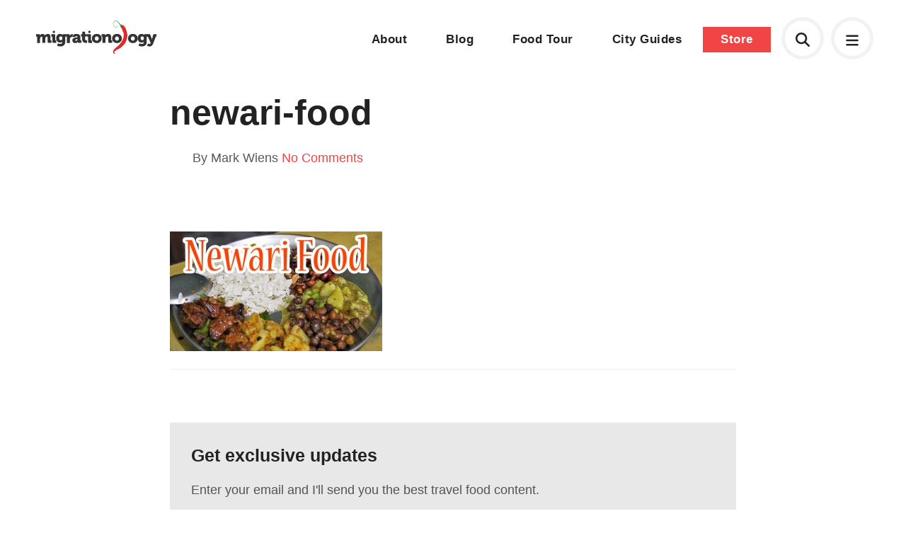

--- FILE ---
content_type: text/javascript
request_url: https://migrationology.com/wp-content/themes/migrationology/library/js/svg-icons.js
body_size: 1328
content:
/**
 * SVG Icons for JavaScript
 * Use hyphenated names for keys
 */
var svgIcons = {
    'xmark': '<svg xmlns="http://www.w3.org/2000/svg" viewBox="0 0 384 512" width="1em" height="1em" fill="currentColor" aria-hidden="true"><path d="M345 137c9.4-9.4 9.4-24.6 0-33.9s-24.6-9.4-33.9 0l-119 119L73 103c-9.4-9.4-24.6-9.4-33.9 0s-9.4 24.6 0 33.9l119 119L39 375c-9.4 9.4-9.4 24.6 0 33.9s24.6 9.4 33.9 0l119-119L311 409c9.4 9.4 24.6 9.4 33.9 0s9.4-24.6 0-33.9l-119-119L345 137z"/></svg>',
    'times': '<svg xmlns="http://www.w3.org/2000/svg" viewBox="0 0 384 512" width="1em" height="1em" fill="currentColor" aria-hidden="true"><path d="M345 137c9.4-9.4 9.4-24.6 0-33.9s-24.6-9.4-33.9 0l-119 119L73 103c-9.4-9.4-24.6-9.4-33.9 0s-9.4 24.6 0 33.9l119 119L39 375c-9.4 9.4-9.4 24.6 0 33.9s24.6 9.4 33.9 0l119-119L311 409c9.4 9.4 24.6 9.4 33.9 0s9.4-24.6 0-33.9l-119-119L345 137z"/></svg>',
    'angle-left': '<svg xmlns="http://www.w3.org/2000/svg" viewBox="0 0 320 512" width="1em" height="1em" fill="currentColor" aria-hidden="true"><path d="M15 239c-9.4 9.4-9.4 24.6 0 33.9L175 433c9.4 9.4 24.6 9.4 33.9 0s9.4-24.6 0-33.9l-143-143 143-143c9.4-9.4 9.4-24.6 0-33.9s-24.6-9.4-33.9 0L15 239z"/></svg>',
    'angle-right': '<svg xmlns="http://www.w3.org/2000/svg" viewBox="0 0 320 512" width="1em" height="1em" fill="currentColor" aria-hidden="true"><path d="M305 239c9.4 9.4 9.4 24.6 0 33.9L145 433c-9.4 9.4-24.6 9.4-33.9 0s-9.4-24.6 0-33.9l143-143L111 113c-9.4-9.4-9.4-24.6 0-33.9s24.6-9.4 33.9 0L305 239z"/></svg>',
    'angle-up': '<svg xmlns="http://www.w3.org/2000/svg" viewBox="0 0 448 512" width="1em" height="1em" fill="currentColor" aria-hidden="true"><path d="M207 143c9.4-9.4 24.6-9.4 33.9 0L401 303c9.4 9.4 9.4 24.6 0 33.9s-24.6 9.4-33.9 0l-143-143L81 337c-9.4 9.4-24.6 9.4-33.9 0s-9.4-24.6 0-33.9L207 143z"/></svg>',
    'angle-down': '<svg xmlns="http://www.w3.org/2000/svg" viewBox="0 0 448 512" width="1em" height="1em" fill="currentColor" aria-hidden="true"><path d="M241 369c-9.4 9.4-24.6 9.4-33.9 0L47 209c-9.4-9.4-9.4-24.6 0-33.9s24.6-9.4 33.9 0l143 143L367 175c9.4-9.4 24.6-9.4 33.9 0s9.4 24.6 0 33.9L241 369z"/></svg>',
    'bars': '<svg xmlns="http://www.w3.org/2000/svg" viewBox="0 0 448 512" width="1em" height="1em" fill="currentColor" aria-hidden="true"><path d="M0 96C0 78.3 14.3 64 32 64l384 0c17.7 0 32 14.3 32 32s-14.3 32-32 32L32 128C14.3 128 0 113.7 0 96zM0 256c0-17.7 14.3-32 32-32l384 0c17.7 0 32 14.3 32 32s-14.3 32-32 32L32 288c-17.7 0-32-14.3-32-32zM448 416c0 17.7-14.3 32-32 32L32 448c-17.7 0-32-14.3-32-32s14.3-32 32-32l384 0c17.7 0 32 14.3 32 32z"/></svg>',
    'play': '<svg xmlns="http://www.w3.org/2000/svg" viewBox="0 0 384 512" width="1em" height="1em" fill="currentColor" aria-hidden="true"><path d="M73 39c-14.8-9.1-33.4-9.4-48.5-.9S0 62.6 0 80L0 432c0 17.4 9.4 33.4 24.5 41.9s33.7 8.1 48.5-.9L361 297c14.3-8.7 23-24.2 23-41s-8.7-32.2-23-41L73 39z"/></svg>',
    'search': '<svg xmlns="http://www.w3.org/2000/svg" viewBox="0 0 512 512" width="1em" height="1em" fill="currentColor" aria-hidden="true"><path d="M416 208c0 45.9-14.9 88.3-40 122.7L502.6 457.4c12.5 12.5 12.5 32.8 0 45.3s-32.8 12.5-45.3 0L330.7 376c-34.4 25.2-76.8 40-122.7 40C93.1 416 0 322.9 0 208S93.1 0 208 0S416 93.1 416 208zM208 352a144 144 0 1 0 0-288 144 144 0 1 0 0 288z"/></svg>',
    'magnifying-glass': '<svg xmlns="http://www.w3.org/2000/svg" viewBox="0 0 512 512" width="1em" height="1em" fill="currentColor" aria-hidden="true"><path d="M416 208c0 45.9-14.9 88.3-40 122.7L502.6 457.4c12.5 12.5 12.5 32.8 0 45.3s-32.8 12.5-45.3 0L330.7 376c-34.4 25.2-76.8 40-122.7 40C93.1 416 0 322.9 0 208S93.1 0 208 0S416 93.1 416 208zM208 352a144 144 0 1 0 0-288 144 144 0 1 0 0 288z"/></svg>',
    'map-marker-alt': '<svg xmlns="http://www.w3.org/2000/svg" viewBox="0 0 384 512" width="1em" height="1em" fill="currentColor" aria-hidden="true"><path d="M215.7 499.2C267 435 384 279.4 384 192C384 86 298 0 192 0S0 86 0 192c0 87.4 117 243 168.3 307.2c12.3 15.3 35.1 15.3 47.4 0zM192 128a64 64 0 1 1 0 128 64 64 0 1 1 0-128z"/></svg>',
    'location-dot': '<svg xmlns="http://www.w3.org/2000/svg" viewBox="0 0 384 512" width="1em" height="1em" fill="currentColor" aria-hidden="true"><path d="M215.7 499.2C267 435 384 279.4 384 192C384 86 298 0 192 0S0 86 0 192c0 87.4 117 243 168.3 307.2c12.3 15.3 35.1 15.3 47.4 0zM192 128a64 64 0 1 1 0 128 64 64 0 1 1 0-128z"/></svg>',
    'bed': '<svg xmlns="http://www.w3.org/2000/svg" viewBox="0 0 640 512" width="1em" height="1em" fill="currentColor" aria-hidden="true"><path d="M32 32c17.7 0 32 14.3 32 32l0 256 224 0 0-160c0-17.7 14.3-32 32-32l224 0c53 0 96 43 96 96l0 224c17.7 0 32 14.3 32 32s-14.3 32-32 32l-32 0-32 0L64 512l-32 0c-17.7 0-32-14.3-32-32s14.3-32 32-32l0-384C32 46.3 46.3 32 64 32zM320 224l256 0 0-64c0-17.7-14.3-32-32-32L320 128l0 96zM176 272c-44.2 0-80-35.8-80-80s35.8-80 80-80s80 35.8 80 80s-35.8 80-80 80z"/></svg>',
    'utensils': '<svg xmlns="http://www.w3.org/2000/svg" viewBox="0 0 448 512" width="1em" height="1em" fill="currentColor" aria-hidden="true"><path d="M416 0C400 0 288 32 288 176l0 112c0 35.3 28.7 64 64 64l32 0 0 128c0 17.7 14.3 32 32 32s32-14.3 32-32l0-128 0-112 0-208c0-17.7-14.3-32-32-32zM64 16C64 7.2 56.8 0 48 0S32 7.2 32 16l0 132.9c0 28.7 15.6 55.1 40.7 68.9L96 230.1L96 480c0 17.7 14.3 32 32 32s32-14.3 32-32l0-249.9 23.3-12.3c25.1-13.8 40.7-40.2 40.7-68.9L224 16c0-8.8-7.2-16-16-16s-16 7.2-16 16l0 132.9c0 7.1-5.8 12.9-12.9 12.9s-12.9-5.8-12.9-12.9L166.2 16c0-8.8-7.2-16-16-16s-16 7.2-16 16l0 132.9c0 7.1-5.8 12.9-12.9 12.9s-12.9-5.8-12.9-12.9L108.4 16c0-8.8-7.2-16-16-16s-16 7.2-16 16l0 132.9c0 7.1-5.8 12.9-12.9 12.9S50.6 155.9 50.6 148.8L50.6 16z"/></svg>',
    'twitter': '<svg xmlns="http://www.w3.org/2000/svg" viewBox="0 0 512 512" width="1em" height="1em" fill="currentColor" aria-hidden="true"><path d="M459.4 151.7c.3 4.5 .3 9.1 .3 13.6 0 138.7-105.6 298.6-298.6 298.6-59.5 0-114.7-17.2-161.1-47.1 8.4 1 16.6 1.3 25.3 1.3 49.1 0 94.2-16.6 130.3-44.8-46.1-1-84.8-31.2-98.1-72.8 6.5 1 13 1.6 19.8 1.6 9.4 0 18.8-1.3 27.6-3.6-48.1-9.7-84.1-52-84.1-103v-1.3c14 7.8 30.2 12.7 47.4 13.3-28.3-18.8-46.8-51-46.8-87.4 0-19.5 5.2-37.4 14.3-53 51.7 63.7 129.3 105.3 216.4 109.8-1.6-7.8-2.6-15.9-2.6-24 0-57.8 46.8-104.9 104.9-104.9 30.2 0 57.5 12.7 76.7 33.1 23.7-4.5 46.5-13.3 66.6-25.3-7.8 24.4-24.4 44.8-46.1 57.8 21.1-2.3 41.6-8.1 60.4-16.2-14.3 20.8-32.2 39.3-52.6 54.3z"/></svg>',

    // Function to get icon HTML with optional class
    getIcon: function(name, className) {
        var icon = this[name];
        if (!icon) {
            console.warn('SVG icon not found:', name);
            return '';
        }

        // Add class if provided
        if (className) {
            icon = icon.replace('<svg', '<svg class="' + className + '"');
        }

        return icon;
    }
};